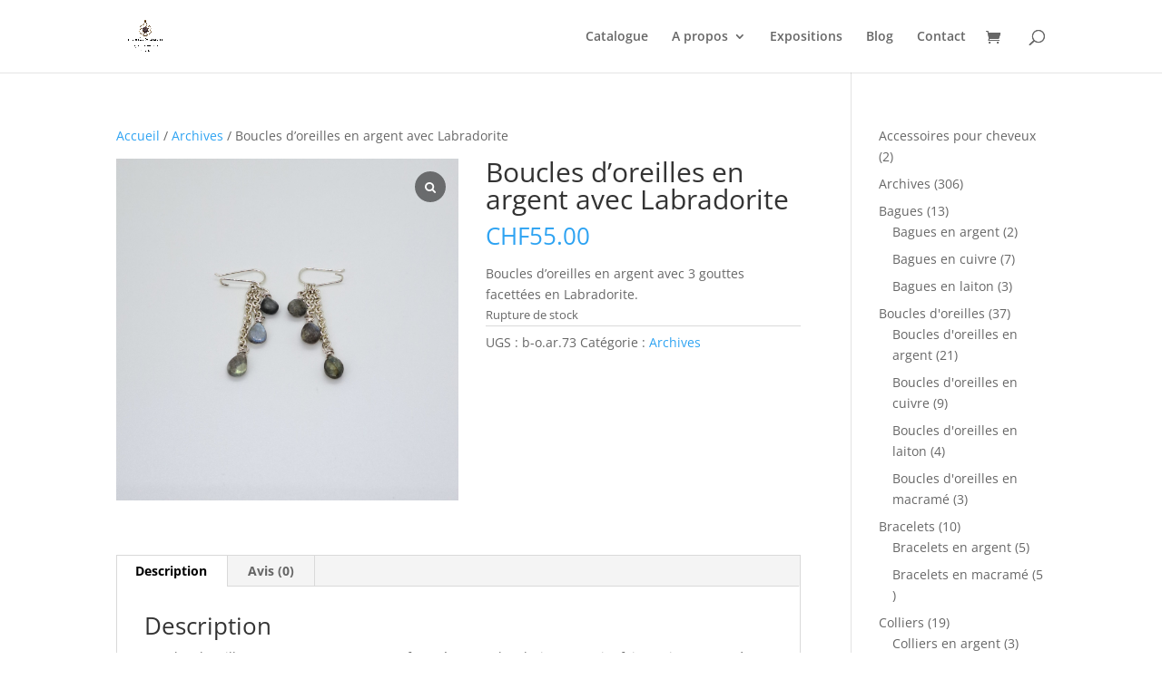

--- FILE ---
content_type: text/plain
request_url: https://www.google-analytics.com/j/collect?v=1&_v=j102&a=1106207898&t=pageview&_s=1&dl=https%3A%2F%2Fcamilacreations.ch%2Fproduit%2Fboucles-doreilles-en-argent-avec-labradorite%2F&ul=en-us%40posix&dt=Boucles%20d%E2%80%99oreilles%20en%20argent%20avec%20Labradorite%20-%20CamilaCreations&sr=1280x720&vp=1280x720&_u=IEBAAEABAAAAACAAI~&jid=1161211454&gjid=1729524167&cid=488686186.1769977776&tid=UA-96627209-1&_gid=293960657.1769977776&_r=1&_slc=1&z=1261632793
body_size: -452
content:
2,cG-7BT9FFHYQR